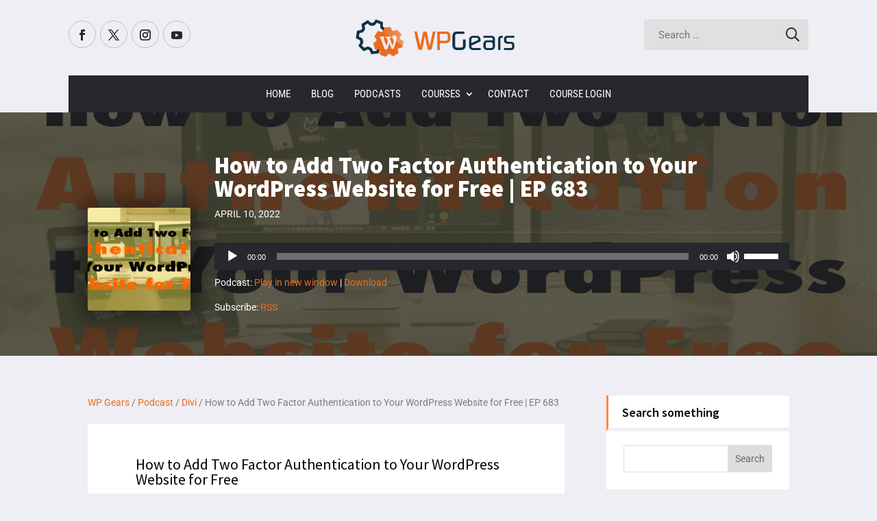

--- FILE ---
content_type: text/css
request_url: https://wpgears.com/wp-content/et-cache/global/et-divi-customizer-global.min.css?ver=1757663831
body_size: 533
content:
.bf-badge .et_pb_image_wrap:before{content:"";width:88px;height:88px;background-size:auto;position:absolute;top:-7px;right:-7px;background-repeat:no-repeat;background-position:top right;z-index:5}.bf-badge.bf-33 .et_pb_image_wrap:before{background-image:url('https://wpgears.com/wp-content/uploads/2020/11/badge-bf-33.svg')}.bf-badge.bf-60 .et_pb_image_wrap:before{background-image:url('https://wpgears.com/wp-content/uploads/2020/11/badge-bf-60.svg')}.bf-badge.sale-100-usd .et_pb_image_wrap:before{background-image:url('https://wpgears.com/wp-content/uploads/2020/11/badge-sale-100-usd.svg')}.et_pb_module.et_pb_button,.et_pb_promo_button{overflow:visible;position:relative;z-index:5;margin-top:-1px}#top-menu li#menu-item-6337 a{background:#eb6b1e;color:#fff!important;opacity:1!important}.gf_progressbar{padding:0px!important}.icons_section .et_pb_main_blurb_image{width:40px}a{outline:none!important}.course-description .wp-block-llms-course-progress,.course-description .llms-meta-info,.course-description .llms-instructor-info,.course-description .llms-syllabus-wrapper,.course-description .wp-block-llms-course-continue-button{display:none}@media only screen and (min-width:1200px){li.affwp-affiliate-dashboard-tab.active:before,li.affwp-affiliate-dashboard-tab.active:after{display:none}#affwp-affiliate-dashboard #affwp-affiliate-dashboard-tabs li.affwp-affiliate-dashboard-tab.active{padding-top:0!important;background:transparent!important}}.beginners-lesson-img img{box-shadow:0px 2px 6px 0px rgba(0,0,0,0.2)}.et_pb_text_align_center{text-align:center}#footer-bottom .et_pb_scroll_top{color:#fff;cursor:pointer}.et_pb_scroll_top:before{content:"2"}.edd-stripe-new-card #edd-card-wrap{margin-top:1em!important}.edd-stripe-card-element.StripeElement,.edd-stripe-card-exp-element.StripeElement,.edd-stripe-card-cvc-element.StripeElement{padding:12px 15px!important}